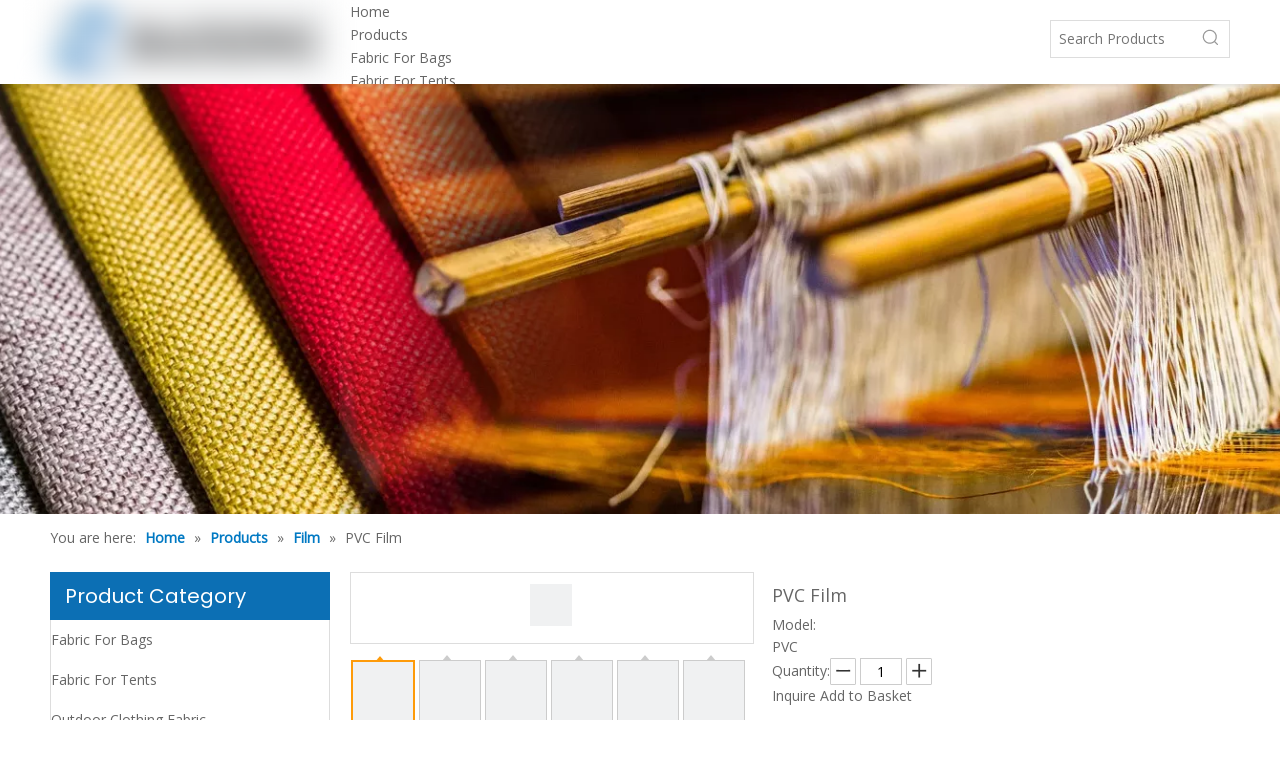

--- FILE ---
content_type: text/css;charset=UTF-8
request_url: https://rkrorwxhlkoplj5p.ldycdn.com/theme/imjpKBpkqkRliSpkqkRlkSpljoRlqSSRrjijqrqjkikljnr/style/style.css
body_size: -114
content:
.longText20154 .content .text_icon_but .text1{text-transform:capitalize!important;padding-top:30px;}
.longText20154 .number .banner{text-transform:capitalize!important;}
.longText20154 .content .text_icon_but .button a{font-size:14px;}
.qx175342021121 .leftbox{margin:0px;}
.QX-114540521 .banner-name{font-size: 14px;}
.longText20154 .number .banner{top:50%!important;}


@media screen and (min-width: 768px){
  .longText20154 .number .banner{ font-size:14px;}
  .longText20154 .numTile .num, .longText20154 .numTile .symbol{ font-size:38px;}
  .longText20154 .number .number_one .num_symbol, .longText20154 .number .number_two .num_symbol, .longText20154 .number .number_three .num_symbol, .longText20154 .number .number_four .num_symbol{top: 5%!important;}
}

@media (max-width: 770px){
  .longText20154 .number .banner{top: 65%!important; font-size:14px;}
  .longText20154 .content .number{margin-top: -9.5%;}
}

@media (max-width: 380px) and (min-width: 0px){
  .longText20154 .number .banner{top: 65%!important; font-size:14px;}
  .longText20154 .numTile .num, .longText20154 .numTile .symbol{ font-size:38px;}
  .longText20154 .button{bottom:-44%;}
  .longText20154 .number .number_one .num_symbol, .longText20154 .number .number_two .num_symbol, .longText20154 .number .number_three .num_symbol, .longText20154 .number .number_four .num_symbol{top: 5%!important;}
}